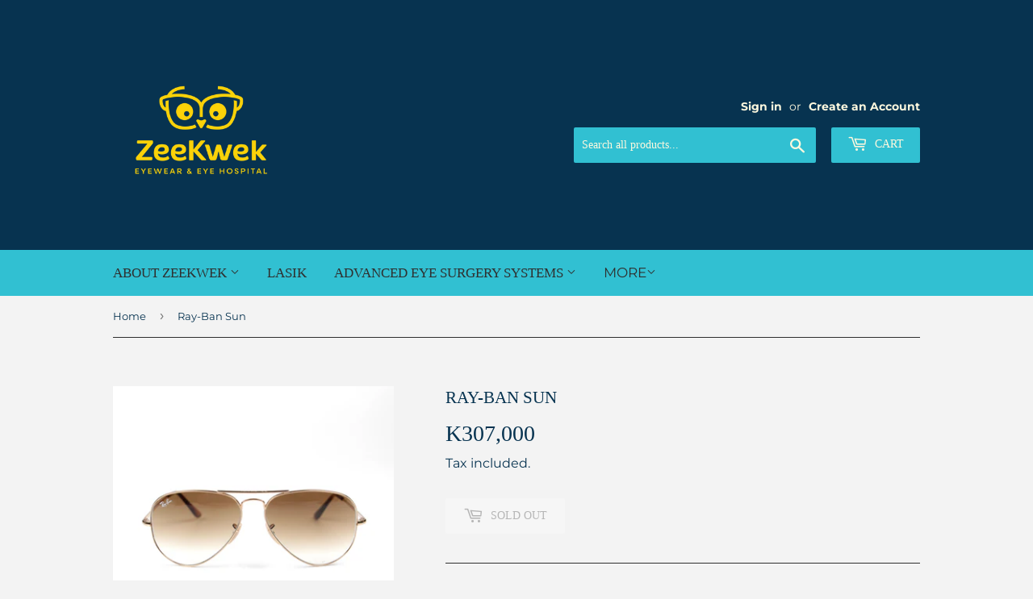

--- FILE ---
content_type: text/html; charset=utf-8
request_url: https://www.zeekwek.com/products/ray-ban-44
body_size: 17596
content:
<!doctype html>
<html class="no-touch no-js">
<head>


  <meta name="facebook-domain-verification" content="27c5xpvt9szqz2s0hwttiv4ek17wjb" />
 <!-- Global site tag (gtag.js) - Google Analytics -->
<script async src="https://www.googletagmanager.com/gtag/js?id=G-T15QGE2E8M"></script>
<script>
  window.dataLayer = window.dataLayer || [];
  function gtag(){dataLayer.push(arguments);}
  gtag('js', new Date());

  gtag('config', 'G-T15QGE2E8M');
</script> 
  
  
  <script>(function(H){H.className=H.className.replace(/\bno-js\b/,'js')})(document.documentElement)</script>
  <!-- Basic page needs ================================================== -->
  <meta charset="utf-8">
  <meta http-equiv="X-UA-Compatible" content="IE=edge,chrome=1">

  
  <link rel="shortcut icon" href="//www.zeekwek.com/cdn/shop/files/Logo_small_1_32x32.png?v=1613540513" type="image/png" />
  

  <!-- Title and description ================================================== -->
  <title>
  Ray-Ban Sun &ndash; ZeeKwek
  </title>

  
    <meta name="description" content="RB6389 Aviator METAL II 9147/51 58-14-140 2N DescriptionLatest Trend design ဖြစ်ပြီး အမျိုးသားတွေအတွက်ရည်ရွယ်ဖန်တီးထားတဲ့ Model တစ်ခုပါ။ မျက်နှာဝိုင်းသူတွေ၊ ဘဲဥပုံမျက်နှာပုံစံနဲ့လေးထောင့်ကျတဲ့မျက်နှာပုံစံတွေအတွက်ပါ လိုက်ဖက်စေတဲ့ မျက်မှန်ပုံစံဖြစ်ပါတယ်။ UV Rays တွေကိုလည်း 100% ကာကွယ်ပေးနိုင်ပါတယ်။ DetailsModel Code - RB">
  

  <!-- Product meta ================================================== -->
  <!-- /snippets/social-meta-tags.liquid -->




<meta property="og:site_name" content="ZeeKwek">
<meta property="og:url" content="https://www.zeekwek.com/products/ray-ban-44">
<meta property="og:title" content="Ray-Ban Sun">
<meta property="og:type" content="product">
<meta property="og:description" content="RB6389 Aviator METAL II 9147/51 58-14-140 2N DescriptionLatest Trend design ဖြစ်ပြီး အမျိုးသားတွေအတွက်ရည်ရွယ်ဖန်တီးထားတဲ့ Model တစ်ခုပါ။ မျက်နှာဝိုင်းသူတွေ၊ ဘဲဥပုံမျက်နှာပုံစံနဲ့လေးထောင့်ကျတဲ့မျက်နှာပုံစံတွေအတွက်ပါ လိုက်ဖက်စေတဲ့ မျက်မှန်ပုံစံဖြစ်ပါတယ်။ UV Rays တွေကိုလည်း 100% ကာကွယ်ပေးနိုင်ပါတယ်။ DetailsModel Code - RB">

  <meta property="og:price:amount" content="307,000">
  <meta property="og:price:currency" content="MMK">

<meta property="og:image" content="http://www.zeekwek.com/cdn/shop/products/IMG_9359_1200x1200.jpg?v=1629519235"><meta property="og:image" content="http://www.zeekwek.com/cdn/shop/products/IMG_9360_1200x1200.jpg?v=1629519236">
<meta property="og:image:secure_url" content="https://www.zeekwek.com/cdn/shop/products/IMG_9359_1200x1200.jpg?v=1629519235"><meta property="og:image:secure_url" content="https://www.zeekwek.com/cdn/shop/products/IMG_9360_1200x1200.jpg?v=1629519236">


  <meta name="twitter:site" content="@https://www.tiktok.com/@zeekwekeyewear">

<meta name="twitter:card" content="summary_large_image">
<meta name="twitter:title" content="Ray-Ban Sun">
<meta name="twitter:description" content="RB6389 Aviator METAL II 9147/51 58-14-140 2N DescriptionLatest Trend design ဖြစ်ပြီး အမျိုးသားတွေအတွက်ရည်ရွယ်ဖန်တီးထားတဲ့ Model တစ်ခုပါ။ မျက်နှာဝိုင်းသူတွေ၊ ဘဲဥပုံမျက်နှာပုံစံနဲ့လေးထောင့်ကျတဲ့မျက်နှာပုံစံတွေအတွက်ပါ လိုက်ဖက်စေတဲ့ မျက်မှန်ပုံစံဖြစ်ပါတယ်။ UV Rays တွေကိုလည်း 100% ကာကွယ်ပေးနိုင်ပါတယ်။ DetailsModel Code - RB">


  <!-- Helpers ================================================== -->
  <link rel="canonical" href="https://www.zeekwek.com/products/ray-ban-44">
  <meta name="viewport" content="width=device-width,initial-scale=1">

  <!-- CSS ================================================== -->
  <link href="//www.zeekwek.com/cdn/shop/t/2/assets/theme.scss.css?v=177543963876562035371755013564" rel="stylesheet" type="text/css" media="all" />

  <!-- Header hook for plugins ================================================== -->
  <script>window.performance && window.performance.mark && window.performance.mark('shopify.content_for_header.start');</script><meta id="shopify-digital-wallet" name="shopify-digital-wallet" content="/26687668394/digital_wallets/dialog">
<link rel="alternate" hreflang="x-default" href="https://www.zeekwek.com/products/ray-ban-44">
<link rel="alternate" hreflang="en" href="https://www.zeekwek.com/products/ray-ban-44">
<link rel="alternate" hreflang="my" href="https://www.zeekwek.com/my/products/ray-ban-44">
<link rel="alternate" type="application/json+oembed" href="https://www.zeekwek.com/products/ray-ban-44.oembed">
<script async="async" src="/checkouts/internal/preloads.js?locale=en-MM"></script>
<script id="shopify-features" type="application/json">{"accessToken":"1318c1f27dff55f9682ba2494ea6116f","betas":["rich-media-storefront-analytics"],"domain":"www.zeekwek.com","predictiveSearch":true,"shopId":26687668394,"locale":"en"}</script>
<script>var Shopify = Shopify || {};
Shopify.shop = "zeekwek.myshopify.com";
Shopify.locale = "en";
Shopify.currency = {"active":"MMK","rate":"1.0"};
Shopify.country = "MM";
Shopify.theme = {"name":"Supply","id":114871369898,"schema_name":"Supply","schema_version":"9.0.4","theme_store_id":679,"role":"main"};
Shopify.theme.handle = "null";
Shopify.theme.style = {"id":null,"handle":null};
Shopify.cdnHost = "www.zeekwek.com/cdn";
Shopify.routes = Shopify.routes || {};
Shopify.routes.root = "/";</script>
<script type="module">!function(o){(o.Shopify=o.Shopify||{}).modules=!0}(window);</script>
<script>!function(o){function n(){var o=[];function n(){o.push(Array.prototype.slice.apply(arguments))}return n.q=o,n}var t=o.Shopify=o.Shopify||{};t.loadFeatures=n(),t.autoloadFeatures=n()}(window);</script>
<script id="shop-js-analytics" type="application/json">{"pageType":"product"}</script>
<script defer="defer" async type="module" src="//www.zeekwek.com/cdn/shopifycloud/shop-js/modules/v2/client.init-shop-cart-sync_BT-GjEfc.en.esm.js"></script>
<script defer="defer" async type="module" src="//www.zeekwek.com/cdn/shopifycloud/shop-js/modules/v2/chunk.common_D58fp_Oc.esm.js"></script>
<script defer="defer" async type="module" src="//www.zeekwek.com/cdn/shopifycloud/shop-js/modules/v2/chunk.modal_xMitdFEc.esm.js"></script>
<script type="module">
  await import("//www.zeekwek.com/cdn/shopifycloud/shop-js/modules/v2/client.init-shop-cart-sync_BT-GjEfc.en.esm.js");
await import("//www.zeekwek.com/cdn/shopifycloud/shop-js/modules/v2/chunk.common_D58fp_Oc.esm.js");
await import("//www.zeekwek.com/cdn/shopifycloud/shop-js/modules/v2/chunk.modal_xMitdFEc.esm.js");

  window.Shopify.SignInWithShop?.initShopCartSync?.({"fedCMEnabled":true,"windoidEnabled":true});

</script>
<script>(function() {
  var isLoaded = false;
  function asyncLoad() {
    if (isLoaded) return;
    isLoaded = true;
    var urls = ["https:\/\/cdn.autoketing.org\/sdk-cdn\/facebook-chat\/dist\/fb-chat-embed.js?shop=zeekwek.myshopify.com","\/\/d1liekpayvooaz.cloudfront.net\/apps\/customizery\/customizery.js?shop=zeekwek.myshopify.com"];
    for (var i = 0; i < urls.length; i++) {
      var s = document.createElement('script');
      s.type = 'text/javascript';
      s.async = true;
      s.src = urls[i];
      var x = document.getElementsByTagName('script')[0];
      x.parentNode.insertBefore(s, x);
    }
  };
  if(window.attachEvent) {
    window.attachEvent('onload', asyncLoad);
  } else {
    window.addEventListener('load', asyncLoad, false);
  }
})();</script>
<script id="__st">var __st={"a":26687668394,"offset":-18000,"reqid":"d24ce36f-36bb-4e4a-a35f-ef808b370883-1769152738","pageurl":"www.zeekwek.com\/products\/ray-ban-44","u":"52fcb162fe25","p":"product","rtyp":"product","rid":6917410848938};</script>
<script>window.ShopifyPaypalV4VisibilityTracking = true;</script>
<script id="captcha-bootstrap">!function(){'use strict';const t='contact',e='account',n='new_comment',o=[[t,t],['blogs',n],['comments',n],[t,'customer']],c=[[e,'customer_login'],[e,'guest_login'],[e,'recover_customer_password'],[e,'create_customer']],r=t=>t.map((([t,e])=>`form[action*='/${t}']:not([data-nocaptcha='true']) input[name='form_type'][value='${e}']`)).join(','),a=t=>()=>t?[...document.querySelectorAll(t)].map((t=>t.form)):[];function s(){const t=[...o],e=r(t);return a(e)}const i='password',u='form_key',d=['recaptcha-v3-token','g-recaptcha-response','h-captcha-response',i],f=()=>{try{return window.sessionStorage}catch{return}},m='__shopify_v',_=t=>t.elements[u];function p(t,e,n=!1){try{const o=window.sessionStorage,c=JSON.parse(o.getItem(e)),{data:r}=function(t){const{data:e,action:n}=t;return t[m]||n?{data:e,action:n}:{data:t,action:n}}(c);for(const[e,n]of Object.entries(r))t.elements[e]&&(t.elements[e].value=n);n&&o.removeItem(e)}catch(o){console.error('form repopulation failed',{error:o})}}const l='form_type',E='cptcha';function T(t){t.dataset[E]=!0}const w=window,h=w.document,L='Shopify',v='ce_forms',y='captcha';let A=!1;((t,e)=>{const n=(g='f06e6c50-85a8-45c8-87d0-21a2b65856fe',I='https://cdn.shopify.com/shopifycloud/storefront-forms-hcaptcha/ce_storefront_forms_captcha_hcaptcha.v1.5.2.iife.js',D={infoText:'Protected by hCaptcha',privacyText:'Privacy',termsText:'Terms'},(t,e,n)=>{const o=w[L][v],c=o.bindForm;if(c)return c(t,g,e,D).then(n);var r;o.q.push([[t,g,e,D],n]),r=I,A||(h.body.append(Object.assign(h.createElement('script'),{id:'captcha-provider',async:!0,src:r})),A=!0)});var g,I,D;w[L]=w[L]||{},w[L][v]=w[L][v]||{},w[L][v].q=[],w[L][y]=w[L][y]||{},w[L][y].protect=function(t,e){n(t,void 0,e),T(t)},Object.freeze(w[L][y]),function(t,e,n,w,h,L){const[v,y,A,g]=function(t,e,n){const i=e?o:[],u=t?c:[],d=[...i,...u],f=r(d),m=r(i),_=r(d.filter((([t,e])=>n.includes(e))));return[a(f),a(m),a(_),s()]}(w,h,L),I=t=>{const e=t.target;return e instanceof HTMLFormElement?e:e&&e.form},D=t=>v().includes(t);t.addEventListener('submit',(t=>{const e=I(t);if(!e)return;const n=D(e)&&!e.dataset.hcaptchaBound&&!e.dataset.recaptchaBound,o=_(e),c=g().includes(e)&&(!o||!o.value);(n||c)&&t.preventDefault(),c&&!n&&(function(t){try{if(!f())return;!function(t){const e=f();if(!e)return;const n=_(t);if(!n)return;const o=n.value;o&&e.removeItem(o)}(t);const e=Array.from(Array(32),(()=>Math.random().toString(36)[2])).join('');!function(t,e){_(t)||t.append(Object.assign(document.createElement('input'),{type:'hidden',name:u})),t.elements[u].value=e}(t,e),function(t,e){const n=f();if(!n)return;const o=[...t.querySelectorAll(`input[type='${i}']`)].map((({name:t})=>t)),c=[...d,...o],r={};for(const[a,s]of new FormData(t).entries())c.includes(a)||(r[a]=s);n.setItem(e,JSON.stringify({[m]:1,action:t.action,data:r}))}(t,e)}catch(e){console.error('failed to persist form',e)}}(e),e.submit())}));const S=(t,e)=>{t&&!t.dataset[E]&&(n(t,e.some((e=>e===t))),T(t))};for(const o of['focusin','change'])t.addEventListener(o,(t=>{const e=I(t);D(e)&&S(e,y())}));const B=e.get('form_key'),M=e.get(l),P=B&&M;t.addEventListener('DOMContentLoaded',(()=>{const t=y();if(P)for(const e of t)e.elements[l].value===M&&p(e,B);[...new Set([...A(),...v().filter((t=>'true'===t.dataset.shopifyCaptcha))])].forEach((e=>S(e,t)))}))}(h,new URLSearchParams(w.location.search),n,t,e,['guest_login'])})(!0,!0)}();</script>
<script integrity="sha256-4kQ18oKyAcykRKYeNunJcIwy7WH5gtpwJnB7kiuLZ1E=" data-source-attribution="shopify.loadfeatures" defer="defer" src="//www.zeekwek.com/cdn/shopifycloud/storefront/assets/storefront/load_feature-a0a9edcb.js" crossorigin="anonymous"></script>
<script data-source-attribution="shopify.dynamic_checkout.dynamic.init">var Shopify=Shopify||{};Shopify.PaymentButton=Shopify.PaymentButton||{isStorefrontPortableWallets:!0,init:function(){window.Shopify.PaymentButton.init=function(){};var t=document.createElement("script");t.src="https://www.zeekwek.com/cdn/shopifycloud/portable-wallets/latest/portable-wallets.en.js",t.type="module",document.head.appendChild(t)}};
</script>
<script data-source-attribution="shopify.dynamic_checkout.buyer_consent">
  function portableWalletsHideBuyerConsent(e){var t=document.getElementById("shopify-buyer-consent"),n=document.getElementById("shopify-subscription-policy-button");t&&n&&(t.classList.add("hidden"),t.setAttribute("aria-hidden","true"),n.removeEventListener("click",e))}function portableWalletsShowBuyerConsent(e){var t=document.getElementById("shopify-buyer-consent"),n=document.getElementById("shopify-subscription-policy-button");t&&n&&(t.classList.remove("hidden"),t.removeAttribute("aria-hidden"),n.addEventListener("click",e))}window.Shopify?.PaymentButton&&(window.Shopify.PaymentButton.hideBuyerConsent=portableWalletsHideBuyerConsent,window.Shopify.PaymentButton.showBuyerConsent=portableWalletsShowBuyerConsent);
</script>
<script>
  function portableWalletsCleanup(e){e&&e.src&&console.error("Failed to load portable wallets script "+e.src);var t=document.querySelectorAll("shopify-accelerated-checkout .shopify-payment-button__skeleton, shopify-accelerated-checkout-cart .wallet-cart-button__skeleton"),e=document.getElementById("shopify-buyer-consent");for(let e=0;e<t.length;e++)t[e].remove();e&&e.remove()}function portableWalletsNotLoadedAsModule(e){e instanceof ErrorEvent&&"string"==typeof e.message&&e.message.includes("import.meta")&&"string"==typeof e.filename&&e.filename.includes("portable-wallets")&&(window.removeEventListener("error",portableWalletsNotLoadedAsModule),window.Shopify.PaymentButton.failedToLoad=e,"loading"===document.readyState?document.addEventListener("DOMContentLoaded",window.Shopify.PaymentButton.init):window.Shopify.PaymentButton.init())}window.addEventListener("error",portableWalletsNotLoadedAsModule);
</script>

<script type="module" src="https://www.zeekwek.com/cdn/shopifycloud/portable-wallets/latest/portable-wallets.en.js" onError="portableWalletsCleanup(this)" crossorigin="anonymous"></script>
<script nomodule>
  document.addEventListener("DOMContentLoaded", portableWalletsCleanup);
</script>

<link id="shopify-accelerated-checkout-styles" rel="stylesheet" media="screen" href="https://www.zeekwek.com/cdn/shopifycloud/portable-wallets/latest/accelerated-checkout-backwards-compat.css" crossorigin="anonymous">
<style id="shopify-accelerated-checkout-cart">
        #shopify-buyer-consent {
  margin-top: 1em;
  display: inline-block;
  width: 100%;
}

#shopify-buyer-consent.hidden {
  display: none;
}

#shopify-subscription-policy-button {
  background: none;
  border: none;
  padding: 0;
  text-decoration: underline;
  font-size: inherit;
  cursor: pointer;
}

#shopify-subscription-policy-button::before {
  box-shadow: none;
}

      </style>

<script>window.performance && window.performance.mark && window.performance.mark('shopify.content_for_header.end');</script>

  
  

  <script src="//www.zeekwek.com/cdn/shop/t/2/assets/jquery-2.2.3.min.js?v=58211863146907186831603717116" type="text/javascript"></script>

  <script src="//www.zeekwek.com/cdn/shop/t/2/assets/lazysizes.min.js?v=8147953233334221341603717116" async="async"></script>
  <script src="//www.zeekwek.com/cdn/shop/t/2/assets/vendor.js?v=106177282645720727331603717118" defer="defer"></script>
  <script src="//www.zeekwek.com/cdn/shop/t/2/assets/theme.js?v=88090588602936917221603717135" defer="defer"></script>


<link href="https://monorail-edge.shopifysvc.com" rel="dns-prefetch">
<script>(function(){if ("sendBeacon" in navigator && "performance" in window) {try {var session_token_from_headers = performance.getEntriesByType('navigation')[0].serverTiming.find(x => x.name == '_s').description;} catch {var session_token_from_headers = undefined;}var session_cookie_matches = document.cookie.match(/_shopify_s=([^;]*)/);var session_token_from_cookie = session_cookie_matches && session_cookie_matches.length === 2 ? session_cookie_matches[1] : "";var session_token = session_token_from_headers || session_token_from_cookie || "";function handle_abandonment_event(e) {var entries = performance.getEntries().filter(function(entry) {return /monorail-edge.shopifysvc.com/.test(entry.name);});if (!window.abandonment_tracked && entries.length === 0) {window.abandonment_tracked = true;var currentMs = Date.now();var navigation_start = performance.timing.navigationStart;var payload = {shop_id: 26687668394,url: window.location.href,navigation_start,duration: currentMs - navigation_start,session_token,page_type: "product"};window.navigator.sendBeacon("https://monorail-edge.shopifysvc.com/v1/produce", JSON.stringify({schema_id: "online_store_buyer_site_abandonment/1.1",payload: payload,metadata: {event_created_at_ms: currentMs,event_sent_at_ms: currentMs}}));}}window.addEventListener('pagehide', handle_abandonment_event);}}());</script>
<script id="web-pixels-manager-setup">(function e(e,d,r,n,o){if(void 0===o&&(o={}),!Boolean(null===(a=null===(i=window.Shopify)||void 0===i?void 0:i.analytics)||void 0===a?void 0:a.replayQueue)){var i,a;window.Shopify=window.Shopify||{};var t=window.Shopify;t.analytics=t.analytics||{};var s=t.analytics;s.replayQueue=[],s.publish=function(e,d,r){return s.replayQueue.push([e,d,r]),!0};try{self.performance.mark("wpm:start")}catch(e){}var l=function(){var e={modern:/Edge?\/(1{2}[4-9]|1[2-9]\d|[2-9]\d{2}|\d{4,})\.\d+(\.\d+|)|Firefox\/(1{2}[4-9]|1[2-9]\d|[2-9]\d{2}|\d{4,})\.\d+(\.\d+|)|Chrom(ium|e)\/(9{2}|\d{3,})\.\d+(\.\d+|)|(Maci|X1{2}).+ Version\/(15\.\d+|(1[6-9]|[2-9]\d|\d{3,})\.\d+)([,.]\d+|)( \(\w+\)|)( Mobile\/\w+|) Safari\/|Chrome.+OPR\/(9{2}|\d{3,})\.\d+\.\d+|(CPU[ +]OS|iPhone[ +]OS|CPU[ +]iPhone|CPU IPhone OS|CPU iPad OS)[ +]+(15[._]\d+|(1[6-9]|[2-9]\d|\d{3,})[._]\d+)([._]\d+|)|Android:?[ /-](13[3-9]|1[4-9]\d|[2-9]\d{2}|\d{4,})(\.\d+|)(\.\d+|)|Android.+Firefox\/(13[5-9]|1[4-9]\d|[2-9]\d{2}|\d{4,})\.\d+(\.\d+|)|Android.+Chrom(ium|e)\/(13[3-9]|1[4-9]\d|[2-9]\d{2}|\d{4,})\.\d+(\.\d+|)|SamsungBrowser\/([2-9]\d|\d{3,})\.\d+/,legacy:/Edge?\/(1[6-9]|[2-9]\d|\d{3,})\.\d+(\.\d+|)|Firefox\/(5[4-9]|[6-9]\d|\d{3,})\.\d+(\.\d+|)|Chrom(ium|e)\/(5[1-9]|[6-9]\d|\d{3,})\.\d+(\.\d+|)([\d.]+$|.*Safari\/(?![\d.]+ Edge\/[\d.]+$))|(Maci|X1{2}).+ Version\/(10\.\d+|(1[1-9]|[2-9]\d|\d{3,})\.\d+)([,.]\d+|)( \(\w+\)|)( Mobile\/\w+|) Safari\/|Chrome.+OPR\/(3[89]|[4-9]\d|\d{3,})\.\d+\.\d+|(CPU[ +]OS|iPhone[ +]OS|CPU[ +]iPhone|CPU IPhone OS|CPU iPad OS)[ +]+(10[._]\d+|(1[1-9]|[2-9]\d|\d{3,})[._]\d+)([._]\d+|)|Android:?[ /-](13[3-9]|1[4-9]\d|[2-9]\d{2}|\d{4,})(\.\d+|)(\.\d+|)|Mobile Safari.+OPR\/([89]\d|\d{3,})\.\d+\.\d+|Android.+Firefox\/(13[5-9]|1[4-9]\d|[2-9]\d{2}|\d{4,})\.\d+(\.\d+|)|Android.+Chrom(ium|e)\/(13[3-9]|1[4-9]\d|[2-9]\d{2}|\d{4,})\.\d+(\.\d+|)|Android.+(UC? ?Browser|UCWEB|U3)[ /]?(15\.([5-9]|\d{2,})|(1[6-9]|[2-9]\d|\d{3,})\.\d+)\.\d+|SamsungBrowser\/(5\.\d+|([6-9]|\d{2,})\.\d+)|Android.+MQ{2}Browser\/(14(\.(9|\d{2,})|)|(1[5-9]|[2-9]\d|\d{3,})(\.\d+|))(\.\d+|)|K[Aa][Ii]OS\/(3\.\d+|([4-9]|\d{2,})\.\d+)(\.\d+|)/},d=e.modern,r=e.legacy,n=navigator.userAgent;return n.match(d)?"modern":n.match(r)?"legacy":"unknown"}(),u="modern"===l?"modern":"legacy",c=(null!=n?n:{modern:"",legacy:""})[u],f=function(e){return[e.baseUrl,"/wpm","/b",e.hashVersion,"modern"===e.buildTarget?"m":"l",".js"].join("")}({baseUrl:d,hashVersion:r,buildTarget:u}),m=function(e){var d=e.version,r=e.bundleTarget,n=e.surface,o=e.pageUrl,i=e.monorailEndpoint;return{emit:function(e){var a=e.status,t=e.errorMsg,s=(new Date).getTime(),l=JSON.stringify({metadata:{event_sent_at_ms:s},events:[{schema_id:"web_pixels_manager_load/3.1",payload:{version:d,bundle_target:r,page_url:o,status:a,surface:n,error_msg:t},metadata:{event_created_at_ms:s}}]});if(!i)return console&&console.warn&&console.warn("[Web Pixels Manager] No Monorail endpoint provided, skipping logging."),!1;try{return self.navigator.sendBeacon.bind(self.navigator)(i,l)}catch(e){}var u=new XMLHttpRequest;try{return u.open("POST",i,!0),u.setRequestHeader("Content-Type","text/plain"),u.send(l),!0}catch(e){return console&&console.warn&&console.warn("[Web Pixels Manager] Got an unhandled error while logging to Monorail."),!1}}}}({version:r,bundleTarget:l,surface:e.surface,pageUrl:self.location.href,monorailEndpoint:e.monorailEndpoint});try{o.browserTarget=l,function(e){var d=e.src,r=e.async,n=void 0===r||r,o=e.onload,i=e.onerror,a=e.sri,t=e.scriptDataAttributes,s=void 0===t?{}:t,l=document.createElement("script"),u=document.querySelector("head"),c=document.querySelector("body");if(l.async=n,l.src=d,a&&(l.integrity=a,l.crossOrigin="anonymous"),s)for(var f in s)if(Object.prototype.hasOwnProperty.call(s,f))try{l.dataset[f]=s[f]}catch(e){}if(o&&l.addEventListener("load",o),i&&l.addEventListener("error",i),u)u.appendChild(l);else{if(!c)throw new Error("Did not find a head or body element to append the script");c.appendChild(l)}}({src:f,async:!0,onload:function(){if(!function(){var e,d;return Boolean(null===(d=null===(e=window.Shopify)||void 0===e?void 0:e.analytics)||void 0===d?void 0:d.initialized)}()){var d=window.webPixelsManager.init(e)||void 0;if(d){var r=window.Shopify.analytics;r.replayQueue.forEach((function(e){var r=e[0],n=e[1],o=e[2];d.publishCustomEvent(r,n,o)})),r.replayQueue=[],r.publish=d.publishCustomEvent,r.visitor=d.visitor,r.initialized=!0}}},onerror:function(){return m.emit({status:"failed",errorMsg:"".concat(f," has failed to load")})},sri:function(e){var d=/^sha384-[A-Za-z0-9+/=]+$/;return"string"==typeof e&&d.test(e)}(c)?c:"",scriptDataAttributes:o}),m.emit({status:"loading"})}catch(e){m.emit({status:"failed",errorMsg:(null==e?void 0:e.message)||"Unknown error"})}}})({shopId: 26687668394,storefrontBaseUrl: "https://www.zeekwek.com",extensionsBaseUrl: "https://extensions.shopifycdn.com/cdn/shopifycloud/web-pixels-manager",monorailEndpoint: "https://monorail-edge.shopifysvc.com/unstable/produce_batch",surface: "storefront-renderer",enabledBetaFlags: ["2dca8a86"],webPixelsConfigList: [{"id":"184811690","configuration":"{\"pixel_id\":\"193440488551550\",\"pixel_type\":\"facebook_pixel\",\"metaapp_system_user_token\":\"-\"}","eventPayloadVersion":"v1","runtimeContext":"OPEN","scriptVersion":"ca16bc87fe92b6042fbaa3acc2fbdaa6","type":"APP","apiClientId":2329312,"privacyPurposes":["ANALYTICS","MARKETING","SALE_OF_DATA"],"dataSharingAdjustments":{"protectedCustomerApprovalScopes":["read_customer_address","read_customer_email","read_customer_name","read_customer_personal_data","read_customer_phone"]}},{"id":"shopify-app-pixel","configuration":"{}","eventPayloadVersion":"v1","runtimeContext":"STRICT","scriptVersion":"0450","apiClientId":"shopify-pixel","type":"APP","privacyPurposes":["ANALYTICS","MARKETING"]},{"id":"shopify-custom-pixel","eventPayloadVersion":"v1","runtimeContext":"LAX","scriptVersion":"0450","apiClientId":"shopify-pixel","type":"CUSTOM","privacyPurposes":["ANALYTICS","MARKETING"]}],isMerchantRequest: false,initData: {"shop":{"name":"ZeeKwek","paymentSettings":{"currencyCode":"MMK"},"myshopifyDomain":"zeekwek.myshopify.com","countryCode":"MM","storefrontUrl":"https:\/\/www.zeekwek.com"},"customer":null,"cart":null,"checkout":null,"productVariants":[{"price":{"amount":307000.0,"currencyCode":"MMK"},"product":{"title":"Ray-Ban Sun","vendor":"ZeeKwek","id":"6917410848938","untranslatedTitle":"Ray-Ban Sun","url":"\/products\/ray-ban-44","type":""},"id":"41147331281066","image":{"src":"\/\/www.zeekwek.com\/cdn\/shop\/products\/IMG_9359.jpg?v=1629519235"},"sku":"","title":"Default Title","untranslatedTitle":"Default Title"}],"purchasingCompany":null},},"https://www.zeekwek.com/cdn","fcfee988w5aeb613cpc8e4bc33m6693e112",{"modern":"","legacy":""},{"shopId":"26687668394","storefrontBaseUrl":"https:\/\/www.zeekwek.com","extensionBaseUrl":"https:\/\/extensions.shopifycdn.com\/cdn\/shopifycloud\/web-pixels-manager","surface":"storefront-renderer","enabledBetaFlags":"[\"2dca8a86\"]","isMerchantRequest":"false","hashVersion":"fcfee988w5aeb613cpc8e4bc33m6693e112","publish":"custom","events":"[[\"page_viewed\",{}],[\"product_viewed\",{\"productVariant\":{\"price\":{\"amount\":307000.0,\"currencyCode\":\"MMK\"},\"product\":{\"title\":\"Ray-Ban Sun\",\"vendor\":\"ZeeKwek\",\"id\":\"6917410848938\",\"untranslatedTitle\":\"Ray-Ban Sun\",\"url\":\"\/products\/ray-ban-44\",\"type\":\"\"},\"id\":\"41147331281066\",\"image\":{\"src\":\"\/\/www.zeekwek.com\/cdn\/shop\/products\/IMG_9359.jpg?v=1629519235\"},\"sku\":\"\",\"title\":\"Default Title\",\"untranslatedTitle\":\"Default Title\"}}]]"});</script><script>
  window.ShopifyAnalytics = window.ShopifyAnalytics || {};
  window.ShopifyAnalytics.meta = window.ShopifyAnalytics.meta || {};
  window.ShopifyAnalytics.meta.currency = 'MMK';
  var meta = {"product":{"id":6917410848938,"gid":"gid:\/\/shopify\/Product\/6917410848938","vendor":"ZeeKwek","type":"","handle":"ray-ban-44","variants":[{"id":41147331281066,"price":30700000,"name":"Ray-Ban Sun","public_title":null,"sku":""}],"remote":false},"page":{"pageType":"product","resourceType":"product","resourceId":6917410848938,"requestId":"d24ce36f-36bb-4e4a-a35f-ef808b370883-1769152738"}};
  for (var attr in meta) {
    window.ShopifyAnalytics.meta[attr] = meta[attr];
  }
</script>
<script class="analytics">
  (function () {
    var customDocumentWrite = function(content) {
      var jquery = null;

      if (window.jQuery) {
        jquery = window.jQuery;
      } else if (window.Checkout && window.Checkout.$) {
        jquery = window.Checkout.$;
      }

      if (jquery) {
        jquery('body').append(content);
      }
    };

    var hasLoggedConversion = function(token) {
      if (token) {
        return document.cookie.indexOf('loggedConversion=' + token) !== -1;
      }
      return false;
    }

    var setCookieIfConversion = function(token) {
      if (token) {
        var twoMonthsFromNow = new Date(Date.now());
        twoMonthsFromNow.setMonth(twoMonthsFromNow.getMonth() + 2);

        document.cookie = 'loggedConversion=' + token + '; expires=' + twoMonthsFromNow;
      }
    }

    var trekkie = window.ShopifyAnalytics.lib = window.trekkie = window.trekkie || [];
    if (trekkie.integrations) {
      return;
    }
    trekkie.methods = [
      'identify',
      'page',
      'ready',
      'track',
      'trackForm',
      'trackLink'
    ];
    trekkie.factory = function(method) {
      return function() {
        var args = Array.prototype.slice.call(arguments);
        args.unshift(method);
        trekkie.push(args);
        return trekkie;
      };
    };
    for (var i = 0; i < trekkie.methods.length; i++) {
      var key = trekkie.methods[i];
      trekkie[key] = trekkie.factory(key);
    }
    trekkie.load = function(config) {
      trekkie.config = config || {};
      trekkie.config.initialDocumentCookie = document.cookie;
      var first = document.getElementsByTagName('script')[0];
      var script = document.createElement('script');
      script.type = 'text/javascript';
      script.onerror = function(e) {
        var scriptFallback = document.createElement('script');
        scriptFallback.type = 'text/javascript';
        scriptFallback.onerror = function(error) {
                var Monorail = {
      produce: function produce(monorailDomain, schemaId, payload) {
        var currentMs = new Date().getTime();
        var event = {
          schema_id: schemaId,
          payload: payload,
          metadata: {
            event_created_at_ms: currentMs,
            event_sent_at_ms: currentMs
          }
        };
        return Monorail.sendRequest("https://" + monorailDomain + "/v1/produce", JSON.stringify(event));
      },
      sendRequest: function sendRequest(endpointUrl, payload) {
        // Try the sendBeacon API
        if (window && window.navigator && typeof window.navigator.sendBeacon === 'function' && typeof window.Blob === 'function' && !Monorail.isIos12()) {
          var blobData = new window.Blob([payload], {
            type: 'text/plain'
          });

          if (window.navigator.sendBeacon(endpointUrl, blobData)) {
            return true;
          } // sendBeacon was not successful

        } // XHR beacon

        var xhr = new XMLHttpRequest();

        try {
          xhr.open('POST', endpointUrl);
          xhr.setRequestHeader('Content-Type', 'text/plain');
          xhr.send(payload);
        } catch (e) {
          console.log(e);
        }

        return false;
      },
      isIos12: function isIos12() {
        return window.navigator.userAgent.lastIndexOf('iPhone; CPU iPhone OS 12_') !== -1 || window.navigator.userAgent.lastIndexOf('iPad; CPU OS 12_') !== -1;
      }
    };
    Monorail.produce('monorail-edge.shopifysvc.com',
      'trekkie_storefront_load_errors/1.1',
      {shop_id: 26687668394,
      theme_id: 114871369898,
      app_name: "storefront",
      context_url: window.location.href,
      source_url: "//www.zeekwek.com/cdn/s/trekkie.storefront.8d95595f799fbf7e1d32231b9a28fd43b70c67d3.min.js"});

        };
        scriptFallback.async = true;
        scriptFallback.src = '//www.zeekwek.com/cdn/s/trekkie.storefront.8d95595f799fbf7e1d32231b9a28fd43b70c67d3.min.js';
        first.parentNode.insertBefore(scriptFallback, first);
      };
      script.async = true;
      script.src = '//www.zeekwek.com/cdn/s/trekkie.storefront.8d95595f799fbf7e1d32231b9a28fd43b70c67d3.min.js';
      first.parentNode.insertBefore(script, first);
    };
    trekkie.load(
      {"Trekkie":{"appName":"storefront","development":false,"defaultAttributes":{"shopId":26687668394,"isMerchantRequest":null,"themeId":114871369898,"themeCityHash":"10802442354604267789","contentLanguage":"en","currency":"MMK","eventMetadataId":"b6c76166-a379-4f8c-934c-0e4c262875f6"},"isServerSideCookieWritingEnabled":true,"monorailRegion":"shop_domain","enabledBetaFlags":["65f19447"]},"Session Attribution":{},"S2S":{"facebookCapiEnabled":true,"source":"trekkie-storefront-renderer","apiClientId":580111}}
    );

    var loaded = false;
    trekkie.ready(function() {
      if (loaded) return;
      loaded = true;

      window.ShopifyAnalytics.lib = window.trekkie;

      var originalDocumentWrite = document.write;
      document.write = customDocumentWrite;
      try { window.ShopifyAnalytics.merchantGoogleAnalytics.call(this); } catch(error) {};
      document.write = originalDocumentWrite;

      window.ShopifyAnalytics.lib.page(null,{"pageType":"product","resourceType":"product","resourceId":6917410848938,"requestId":"d24ce36f-36bb-4e4a-a35f-ef808b370883-1769152738","shopifyEmitted":true});

      var match = window.location.pathname.match(/checkouts\/(.+)\/(thank_you|post_purchase)/)
      var token = match? match[1]: undefined;
      if (!hasLoggedConversion(token)) {
        setCookieIfConversion(token);
        window.ShopifyAnalytics.lib.track("Viewed Product",{"currency":"MMK","variantId":41147331281066,"productId":6917410848938,"productGid":"gid:\/\/shopify\/Product\/6917410848938","name":"Ray-Ban Sun","price":"307000.00","sku":"","brand":"ZeeKwek","variant":null,"category":"","nonInteraction":true,"remote":false},undefined,undefined,{"shopifyEmitted":true});
      window.ShopifyAnalytics.lib.track("monorail:\/\/trekkie_storefront_viewed_product\/1.1",{"currency":"MMK","variantId":41147331281066,"productId":6917410848938,"productGid":"gid:\/\/shopify\/Product\/6917410848938","name":"Ray-Ban Sun","price":"307000.00","sku":"","brand":"ZeeKwek","variant":null,"category":"","nonInteraction":true,"remote":false,"referer":"https:\/\/www.zeekwek.com\/products\/ray-ban-44"});
      }
    });


        var eventsListenerScript = document.createElement('script');
        eventsListenerScript.async = true;
        eventsListenerScript.src = "//www.zeekwek.com/cdn/shopifycloud/storefront/assets/shop_events_listener-3da45d37.js";
        document.getElementsByTagName('head')[0].appendChild(eventsListenerScript);

})();</script>
  <script>
  if (!window.ga || (window.ga && typeof window.ga !== 'function')) {
    window.ga = function ga() {
      (window.ga.q = window.ga.q || []).push(arguments);
      if (window.Shopify && window.Shopify.analytics && typeof window.Shopify.analytics.publish === 'function') {
        window.Shopify.analytics.publish("ga_stub_called", {}, {sendTo: "google_osp_migration"});
      }
      console.error("Shopify's Google Analytics stub called with:", Array.from(arguments), "\nSee https://help.shopify.com/manual/promoting-marketing/pixels/pixel-migration#google for more information.");
    };
    if (window.Shopify && window.Shopify.analytics && typeof window.Shopify.analytics.publish === 'function') {
      window.Shopify.analytics.publish("ga_stub_initialized", {}, {sendTo: "google_osp_migration"});
    }
  }
</script>
<script
  defer
  src="https://www.zeekwek.com/cdn/shopifycloud/perf-kit/shopify-perf-kit-3.0.4.min.js"
  data-application="storefront-renderer"
  data-shop-id="26687668394"
  data-render-region="gcp-us-central1"
  data-page-type="product"
  data-theme-instance-id="114871369898"
  data-theme-name="Supply"
  data-theme-version="9.0.4"
  data-monorail-region="shop_domain"
  data-resource-timing-sampling-rate="10"
  data-shs="true"
  data-shs-beacon="true"
  data-shs-export-with-fetch="true"
  data-shs-logs-sample-rate="1"
  data-shs-beacon-endpoint="https://www.zeekwek.com/api/collect"
></script>
</head>
  
 <meta name="facebook-domain-verification" content="27c5xpvt9szqz2s0hwttiv4ek17wjb" />
 

<body id="ray-ban-sun" class="template-product">

  <div id="shopify-section-header" class="shopify-section header-section"><header class="site-header" role="banner" data-section-id="header" data-section-type="header-section">
  <div class="wrapper">

    <script data-ad-client="ca-pub-8447072325572898" async src="https://pagead2.googlesyndication.com/pagead/js/adsbygoogle.js"></script>
    <div class="grid--full">
      <div class="grid-item large--one-half">
        
          <div class="h1 header-logo" itemscope itemtype="http://schema.org/Organization">
        
          
          

          <a href="/" itemprop="url">
            <div class="lazyload__image-wrapper no-js header-logo__image" style="max-width:220px;">
              <div style="padding-top:100.0%;">
                <img class="lazyload js"
                  data-src="//www.zeekwek.com/cdn/shop/files/logo_3_3800146b-cfd0-4580-a20c-ee4d4aaed9cd_{width}x.png?v=1707534962"
                  data-widths="[180, 360, 540, 720, 900, 1080, 1296, 1512, 1728, 2048]"
                  data-aspectratio="1.0"
                  data-sizes="auto"
                  alt="ZeeKwek"
                  style="width:220px;">
              </div>
            </div>
            <noscript>
              
              <img src="//www.zeekwek.com/cdn/shop/files/logo_3_3800146b-cfd0-4580-a20c-ee4d4aaed9cd_220x.png?v=1707534962"
                srcset="//www.zeekwek.com/cdn/shop/files/logo_3_3800146b-cfd0-4580-a20c-ee4d4aaed9cd_220x.png?v=1707534962 1x, //www.zeekwek.com/cdn/shop/files/logo_3_3800146b-cfd0-4580-a20c-ee4d4aaed9cd_220x@2x.png?v=1707534962 2x"
                alt="ZeeKwek"
                itemprop="logo"
                style="max-width:220px;">
            </noscript>
          </a>
          
        
          </div>
        
      </div>

      <div class="grid-item large--one-half text-center large--text-right">
        
          <div class="site-header--text-links medium-down--hide">
            
              

                <p></p>

              
            

            
              <span class="site-header--meta-links medium-down--hide">
                
                  <a href="/account/login" id="customer_login_link">Sign in</a>
                  <span class="site-header--spacer">or</span>
                  <a href="/account/register" id="customer_register_link">Create an Account</a>
                
              </span>
            
          </div>

          <br class="medium-down--hide">
        

        <form action="/search" method="get" class="search-bar" role="search">
  <input type="hidden" name="type" value="product">

  <input type="search" name="q" value="" placeholder="Search all products..." aria-label="Search all products...">
  <button type="submit" class="search-bar--submit icon-fallback-text">
    <span class="icon icon-search" aria-hidden="true"></span>
    <span class="fallback-text">Search</span>
  </button>
</form>


        <a href="/cart" class="header-cart-btn cart-toggle">
          <span class="icon icon-cart"></span>
          Cart <span class="cart-count cart-badge--desktop hidden-count">0</span>
        </a>
      </div>
    </div>

  </div>
</header>

<div id="mobileNavBar">
  <div class="display-table-cell">
    <button class="menu-toggle mobileNavBar-link" aria-controls="navBar" aria-expanded="false"><span class="icon icon-hamburger" aria-hidden="true"></span>Menu</button>
  </div>
  <div class="display-table-cell">
    <a href="/cart" class="cart-toggle mobileNavBar-link">
      <span class="icon icon-cart"></span>
      Cart <span class="cart-count hidden-count">0</span>
    </a>
  </div>
</div>

<nav class="nav-bar" id="navBar" role="navigation">
  <div class="wrapper">
    <form action="/search" method="get" class="search-bar" role="search">
  <input type="hidden" name="type" value="product">

  <input type="search" name="q" value="" placeholder="Search all products..." aria-label="Search all products...">
  <button type="submit" class="search-bar--submit icon-fallback-text">
    <span class="icon icon-search" aria-hidden="true"></span>
    <span class="fallback-text">Search</span>
  </button>
</form>

    <ul class="mobile-nav" id="MobileNav">
  
  <li class="large--hide">
    <a href="/">Home</a>
  </li>
  
  
    
      
      <li
        class="mobile-nav--has-dropdown "
        aria-haspopup="true">
        <a
          href="/pages/best-optical-shop-and-eye-care-center"
          class="mobile-nav--link"
          data-meganav-type="parent"
          >
            About ZeeKwek
        </a>
        <button class="icon icon-arrow-down mobile-nav--button"
          aria-expanded="false"
          aria-label="About ZeeKwek Menu">
        </button>
        <ul
          id="MenuParent-1"
          class="mobile-nav--dropdown "
          data-meganav-dropdown>
          
            
              <li>
                <a
                  href="/pages/best-optical-shop-and-eye-care-center"
                  class="mobile-nav--link"
                  data-meganav-type="child"
                  >
                    About Us
                </a>
              </li>
            
          
            
              <li>
                <a
                  href="/pages/services"
                  class="mobile-nav--link"
                  data-meganav-type="child"
                  >
                    Services and Products
                </a>
              </li>
            
          
            
              <li>
                <a
                  href="/pages/our-locations"
                  class="mobile-nav--link"
                  data-meganav-type="child"
                  >
                    Our Locations
                </a>
              </li>
            
          
            
              <li>
                <a
                  href="/pages/contact-us"
                  class="mobile-nav--link"
                  data-meganav-type="child"
                  >
                    Contact Us
                </a>
              </li>
            
          
        </ul>
      </li>
    
  
    
      <li>
        <a
          href="/pages/lasik"
          class="mobile-nav--link"
          data-meganav-type="child"
          >
            LASIK
        </a>
      </li>
    
  
    
      
      <li
        class="mobile-nav--has-dropdown "
        aria-haspopup="true">
        <a
          href="/"
          class="mobile-nav--link"
          data-meganav-type="parent"
          >
            Advanced Eye Surgery Systems
        </a>
        <button class="icon icon-arrow-down mobile-nav--button"
          aria-expanded="false"
          aria-label="Advanced Eye Surgery Systems Menu">
        </button>
        <ul
          id="MenuParent-3"
          class="mobile-nav--dropdown "
          data-meganav-dropdown>
          
            
              <li>
                <a
                  href="/pages/cataract-surgery"
                  class="mobile-nav--link"
                  data-meganav-type="child"
                  >
                    Cataract Surgery
                </a>
              </li>
            
          
            
              <li>
                <a
                  href="/pages/alcon-constellation%C2%AE-vision-system"
                  class="mobile-nav--link"
                  data-meganav-type="child"
                  >
                    Alcon CONSTELLATION® Vision System
                </a>
              </li>
            
          
        </ul>
      </li>
    
  
    
      <li>
        <a
          href="/pages/zeekwek-optical-lab-custom-lenses"
          class="mobile-nav--link"
          data-meganav-type="child"
          >
            ZeeKwek Optical Lab | Custom Lenses
        </a>
      </li>
    
  
    
      <li>
        <a
          href="/pages/our-eye-doctors"
          class="mobile-nav--link"
          data-meganav-type="child"
          >
            Our Eye Doctors 
        </a>
      </li>
    
  
    
      
      <li
        class="mobile-nav--has-dropdown "
        aria-haspopup="true">
        <a
          href="/collections"
          class="mobile-nav--link"
          data-meganav-type="parent"
          >
            Eyeglasses 
        </a>
        <button class="icon icon-arrow-down mobile-nav--button"
          aria-expanded="false"
          aria-label="Eyeglasses  Menu">
        </button>
        <ul
          id="MenuParent-6"
          class="mobile-nav--dropdown "
          data-meganav-dropdown>
          
            
              <li>
                <a
                  href="/collections/mens-eyeglasses"
                  class="mobile-nav--link"
                  data-meganav-type="child"
                  >
                    Men&#39;s
                </a>
              </li>
            
          
            
              <li>
                <a
                  href="/collections/womens-eyeglasses"
                  class="mobile-nav--link"
                  data-meganav-type="child"
                  >
                    Women&#39;s
                </a>
              </li>
            
          
            
              <li>
                <a
                  href="/collections/metal-half-frame"
                  class="mobile-nav--link"
                  data-meganav-type="child"
                  >
                    Metal Half-Frame
                </a>
              </li>
            
          
            
              <li>
                <a
                  href="/collections/metal-full-frame"
                  class="mobile-nav--link"
                  data-meganav-type="child"
                  >
                    Metal Full Frame
                </a>
              </li>
            
          
            
              <li>
                <a
                  href="/collections/rimless-glasses"
                  class="mobile-nav--link"
                  data-meganav-type="child"
                  >
                    Rimless Glasses
                </a>
              </li>
            
          
            
              <li>
                <a
                  href="/collections/mens-eyeglasses"
                  class="mobile-nav--link"
                  data-meganav-type="child"
                  >
                    Computer Glasses 
                </a>
              </li>
            
          
            
              <li>
                <a
                  href="/collections/clip-on-glasses"
                  class="mobile-nav--link"
                  data-meganav-type="child"
                  >
                    Clip On Glasses
                </a>
              </li>
            
          
            
              <li>
                <a
                  href="/collections/kid-glasses"
                  class="mobile-nav--link"
                  data-meganav-type="child"
                  >
                    Kids Glasses
                </a>
              </li>
            
          
            
              <li>
                <a
                  href="/pages/how-to-buy-eyeglasses"
                  class="mobile-nav--link"
                  data-meganav-type="child"
                  >
                    How To Buy Eyeglasses / Payment Info
                </a>
              </li>
            
          
        </ul>
      </li>
    
  
    
      
      <li
        class="mobile-nav--has-dropdown "
        aria-haspopup="true">
        <a
          href="/collections/ray-ban"
          class="mobile-nav--link"
          data-meganav-type="parent"
          >
            Premium Brands
        </a>
        <button class="icon icon-arrow-down mobile-nav--button"
          aria-expanded="false"
          aria-label="Premium Brands Menu">
        </button>
        <ul
          id="MenuParent-7"
          class="mobile-nav--dropdown "
          data-meganav-dropdown>
          
            
              <li>
                <a
                  href="/collections/korea-premium-brands"
                  class="mobile-nav--link"
                  data-meganav-type="child"
                  >
                    Korea Premium Brands
                </a>
              </li>
            
          
            
              <li>
                <a
                  href="/collections/ray-ban"
                  class="mobile-nav--link"
                  data-meganav-type="child"
                  >
                    Ray-Ban
                </a>
              </li>
            
          
            
              <li>
                <a
                  href="/collections/oakley-1"
                  class="mobile-nav--link"
                  data-meganav-type="child"
                  >
                    Oakley
                </a>
              </li>
            
          
            
              <li>
                <a
                  href="/collections/vogue"
                  class="mobile-nav--link"
                  data-meganav-type="child"
                  >
                    Vogue 
                </a>
              </li>
            
          
            
              <li>
                <a
                  href="/collections/emporio-armani"
                  class="mobile-nav--link"
                  data-meganav-type="child"
                  >
                    Emporio Armani
                </a>
              </li>
            
          
            
              <li>
                <a
                  href="/collections/prada"
                  class="mobile-nav--link"
                  data-meganav-type="child"
                  >
                    Prada
                </a>
              </li>
            
          
            
              <li>
                <a
                  href="/collections/armani-exchange"
                  class="mobile-nav--link"
                  data-meganav-type="child"
                  >
                    ARMANI EXCHANGE
                </a>
              </li>
            
          
            
              <li>
                <a
                  href="/collections/versace"
                  class="mobile-nav--link"
                  data-meganav-type="child"
                  >
                    Versace
                </a>
              </li>
            
          
            
              <li>
                <a
                  href="/collections/polo-ralph-lauren"
                  class="mobile-nav--link"
                  data-meganav-type="child"
                  >
                    POLO RALPH LAUREN
                </a>
              </li>
            
          
        </ul>
      </li>
    
  
    
      
      <li
        class="mobile-nav--has-dropdown "
        aria-haspopup="true">
        <a
          href="/collections/korea-sunglasses"
          class="mobile-nav--link"
          data-meganav-type="parent"
          >
            Sunglasses
        </a>
        <button class="icon icon-arrow-down mobile-nav--button"
          aria-expanded="false"
          aria-label="Sunglasses Menu">
        </button>
        <ul
          id="MenuParent-8"
          class="mobile-nav--dropdown "
          data-meganav-dropdown>
          
            
              <li>
                <a
                  href="/collections/korea-sunglasses"
                  class="mobile-nav--link"
                  data-meganav-type="child"
                  >
                    Men&#39;s
                </a>
              </li>
            
          
            
              <li>
                <a
                  href="/collections/korea-sunglasses"
                  class="mobile-nav--link"
                  data-meganav-type="child"
                  >
                    Women&#39;s
                </a>
              </li>
            
          
            
              <li>
                <a
                  href="/collections/kids-sunglasses"
                  class="mobile-nav--link"
                  data-meganav-type="child"
                  >
                    Kids Sunglasses
                </a>
              </li>
            
          
            
              <li>
                <a
                  href="/collections/oakley"
                  class="mobile-nav--link"
                  data-meganav-type="child"
                  >
                    Oakley 
                </a>
              </li>
            
          
            
              <li>
                <a
                  href="/collections/ray-ban-sunglasses"
                  class="mobile-nav--link"
                  data-meganav-type="child"
                  >
                    Ray-Ban 
                </a>
              </li>
            
          
            
              <li>
                <a
                  href="/collections/vogue-sunglasses"
                  class="mobile-nav--link"
                  data-meganav-type="child"
                  >
                    Vogue
                </a>
              </li>
            
          
        </ul>
      </li>
    
  
    
      <li>
        <a
          href="/pages/doc"
          class="mobile-nav--link"
          data-meganav-type="child"
          >
            Our Customers&#39;  Reviews
        </a>
      </li>
    
  
    
      <li>
        <a
          href="/blogs/news"
          class="mobile-nav--link"
          data-meganav-type="child"
          >
            မျက်စိကျန်းမားရေး ဗဟုသုတများ
        </a>
      </li>
    
  
    
      <li>
        <a
          href="/collections/lens"
          class="mobile-nav--link"
          data-meganav-type="child"
          >
            PICK YOUR LENS
        </a>
      </li>
    
  
    
      <li>
        <a
          href="/collections/contact-lens"
          class="mobile-nav--link"
          data-meganav-type="child"
          >
            Contact Lens
        </a>
      </li>
    
  

  
    
      <li class="customer-navlink large--hide"><a href="/account/login" id="customer_login_link">Sign in</a></li>
      <li class="customer-navlink large--hide"><a href="/account/register" id="customer_register_link">Create an Account</a></li>
    
  
</ul>

    <ul class="site-nav" id="AccessibleNav">
  
  <li class="large--hide">
    <a href="/">Home</a>
  </li>
  
  
    
      
      <li
        class="site-nav--has-dropdown "
        aria-haspopup="true">
        <a
          href="/pages/best-optical-shop-and-eye-care-center"
          class="site-nav--link"
          data-meganav-type="parent"
          aria-controls="MenuParent-1"
          aria-expanded="false"
          >
            About ZeeKwek
            <span class="icon icon-arrow-down" aria-hidden="true"></span>
        </a>
        <ul
          id="MenuParent-1"
          class="site-nav--dropdown "
          data-meganav-dropdown>
          
            
              <li>
                <a
                  href="/pages/best-optical-shop-and-eye-care-center"
                  class="site-nav--link"
                  data-meganav-type="child"
                  
                  tabindex="-1">
                    About Us
                </a>
              </li>
            
          
            
              <li>
                <a
                  href="/pages/services"
                  class="site-nav--link"
                  data-meganav-type="child"
                  
                  tabindex="-1">
                    Services and Products
                </a>
              </li>
            
          
            
              <li>
                <a
                  href="/pages/our-locations"
                  class="site-nav--link"
                  data-meganav-type="child"
                  
                  tabindex="-1">
                    Our Locations
                </a>
              </li>
            
          
            
              <li>
                <a
                  href="/pages/contact-us"
                  class="site-nav--link"
                  data-meganav-type="child"
                  
                  tabindex="-1">
                    Contact Us
                </a>
              </li>
            
          
        </ul>
      </li>
    
  
    
      <li>
        <a
          href="/pages/lasik"
          class="site-nav--link"
          data-meganav-type="child"
          >
            LASIK
        </a>
      </li>
    
  
    
      
      <li
        class="site-nav--has-dropdown "
        aria-haspopup="true">
        <a
          href="/"
          class="site-nav--link"
          data-meganav-type="parent"
          aria-controls="MenuParent-3"
          aria-expanded="false"
          >
            Advanced Eye Surgery Systems
            <span class="icon icon-arrow-down" aria-hidden="true"></span>
        </a>
        <ul
          id="MenuParent-3"
          class="site-nav--dropdown "
          data-meganav-dropdown>
          
            
              <li>
                <a
                  href="/pages/cataract-surgery"
                  class="site-nav--link"
                  data-meganav-type="child"
                  
                  tabindex="-1">
                    Cataract Surgery
                </a>
              </li>
            
          
            
              <li>
                <a
                  href="/pages/alcon-constellation%C2%AE-vision-system"
                  class="site-nav--link"
                  data-meganav-type="child"
                  
                  tabindex="-1">
                    Alcon CONSTELLATION® Vision System
                </a>
              </li>
            
          
        </ul>
      </li>
    
  
    
      <li>
        <a
          href="/pages/zeekwek-optical-lab-custom-lenses"
          class="site-nav--link"
          data-meganav-type="child"
          >
            ZeeKwek Optical Lab | Custom Lenses
        </a>
      </li>
    
  
    
      <li>
        <a
          href="/pages/our-eye-doctors"
          class="site-nav--link"
          data-meganav-type="child"
          >
            Our Eye Doctors 
        </a>
      </li>
    
  
    
      
      <li
        class="site-nav--has-dropdown "
        aria-haspopup="true">
        <a
          href="/collections"
          class="site-nav--link"
          data-meganav-type="parent"
          aria-controls="MenuParent-6"
          aria-expanded="false"
          >
            Eyeglasses 
            <span class="icon icon-arrow-down" aria-hidden="true"></span>
        </a>
        <ul
          id="MenuParent-6"
          class="site-nav--dropdown "
          data-meganav-dropdown>
          
            
              <li>
                <a
                  href="/collections/mens-eyeglasses"
                  class="site-nav--link"
                  data-meganav-type="child"
                  
                  tabindex="-1">
                    Men&#39;s
                </a>
              </li>
            
          
            
              <li>
                <a
                  href="/collections/womens-eyeglasses"
                  class="site-nav--link"
                  data-meganav-type="child"
                  
                  tabindex="-1">
                    Women&#39;s
                </a>
              </li>
            
          
            
              <li>
                <a
                  href="/collections/metal-half-frame"
                  class="site-nav--link"
                  data-meganav-type="child"
                  
                  tabindex="-1">
                    Metal Half-Frame
                </a>
              </li>
            
          
            
              <li>
                <a
                  href="/collections/metal-full-frame"
                  class="site-nav--link"
                  data-meganav-type="child"
                  
                  tabindex="-1">
                    Metal Full Frame
                </a>
              </li>
            
          
            
              <li>
                <a
                  href="/collections/rimless-glasses"
                  class="site-nav--link"
                  data-meganav-type="child"
                  
                  tabindex="-1">
                    Rimless Glasses
                </a>
              </li>
            
          
            
              <li>
                <a
                  href="/collections/mens-eyeglasses"
                  class="site-nav--link"
                  data-meganav-type="child"
                  
                  tabindex="-1">
                    Computer Glasses 
                </a>
              </li>
            
          
            
              <li>
                <a
                  href="/collections/clip-on-glasses"
                  class="site-nav--link"
                  data-meganav-type="child"
                  
                  tabindex="-1">
                    Clip On Glasses
                </a>
              </li>
            
          
            
              <li>
                <a
                  href="/collections/kid-glasses"
                  class="site-nav--link"
                  data-meganav-type="child"
                  
                  tabindex="-1">
                    Kids Glasses
                </a>
              </li>
            
          
            
              <li>
                <a
                  href="/pages/how-to-buy-eyeglasses"
                  class="site-nav--link"
                  data-meganav-type="child"
                  
                  tabindex="-1">
                    How To Buy Eyeglasses / Payment Info
                </a>
              </li>
            
          
        </ul>
      </li>
    
  
    
      
      <li
        class="site-nav--has-dropdown "
        aria-haspopup="true">
        <a
          href="/collections/ray-ban"
          class="site-nav--link"
          data-meganav-type="parent"
          aria-controls="MenuParent-7"
          aria-expanded="false"
          >
            Premium Brands
            <span class="icon icon-arrow-down" aria-hidden="true"></span>
        </a>
        <ul
          id="MenuParent-7"
          class="site-nav--dropdown "
          data-meganav-dropdown>
          
            
              <li>
                <a
                  href="/collections/korea-premium-brands"
                  class="site-nav--link"
                  data-meganav-type="child"
                  
                  tabindex="-1">
                    Korea Premium Brands
                </a>
              </li>
            
          
            
              <li>
                <a
                  href="/collections/ray-ban"
                  class="site-nav--link"
                  data-meganav-type="child"
                  
                  tabindex="-1">
                    Ray-Ban
                </a>
              </li>
            
          
            
              <li>
                <a
                  href="/collections/oakley-1"
                  class="site-nav--link"
                  data-meganav-type="child"
                  
                  tabindex="-1">
                    Oakley
                </a>
              </li>
            
          
            
              <li>
                <a
                  href="/collections/vogue"
                  class="site-nav--link"
                  data-meganav-type="child"
                  
                  tabindex="-1">
                    Vogue 
                </a>
              </li>
            
          
            
              <li>
                <a
                  href="/collections/emporio-armani"
                  class="site-nav--link"
                  data-meganav-type="child"
                  
                  tabindex="-1">
                    Emporio Armani
                </a>
              </li>
            
          
            
              <li>
                <a
                  href="/collections/prada"
                  class="site-nav--link"
                  data-meganav-type="child"
                  
                  tabindex="-1">
                    Prada
                </a>
              </li>
            
          
            
              <li>
                <a
                  href="/collections/armani-exchange"
                  class="site-nav--link"
                  data-meganav-type="child"
                  
                  tabindex="-1">
                    ARMANI EXCHANGE
                </a>
              </li>
            
          
            
              <li>
                <a
                  href="/collections/versace"
                  class="site-nav--link"
                  data-meganav-type="child"
                  
                  tabindex="-1">
                    Versace
                </a>
              </li>
            
          
            
              <li>
                <a
                  href="/collections/polo-ralph-lauren"
                  class="site-nav--link"
                  data-meganav-type="child"
                  
                  tabindex="-1">
                    POLO RALPH LAUREN
                </a>
              </li>
            
          
        </ul>
      </li>
    
  
    
      
      <li
        class="site-nav--has-dropdown "
        aria-haspopup="true">
        <a
          href="/collections/korea-sunglasses"
          class="site-nav--link"
          data-meganav-type="parent"
          aria-controls="MenuParent-8"
          aria-expanded="false"
          >
            Sunglasses
            <span class="icon icon-arrow-down" aria-hidden="true"></span>
        </a>
        <ul
          id="MenuParent-8"
          class="site-nav--dropdown "
          data-meganav-dropdown>
          
            
              <li>
                <a
                  href="/collections/korea-sunglasses"
                  class="site-nav--link"
                  data-meganav-type="child"
                  
                  tabindex="-1">
                    Men&#39;s
                </a>
              </li>
            
          
            
              <li>
                <a
                  href="/collections/korea-sunglasses"
                  class="site-nav--link"
                  data-meganav-type="child"
                  
                  tabindex="-1">
                    Women&#39;s
                </a>
              </li>
            
          
            
              <li>
                <a
                  href="/collections/kids-sunglasses"
                  class="site-nav--link"
                  data-meganav-type="child"
                  
                  tabindex="-1">
                    Kids Sunglasses
                </a>
              </li>
            
          
            
              <li>
                <a
                  href="/collections/oakley"
                  class="site-nav--link"
                  data-meganav-type="child"
                  
                  tabindex="-1">
                    Oakley 
                </a>
              </li>
            
          
            
              <li>
                <a
                  href="/collections/ray-ban-sunglasses"
                  class="site-nav--link"
                  data-meganav-type="child"
                  
                  tabindex="-1">
                    Ray-Ban 
                </a>
              </li>
            
          
            
              <li>
                <a
                  href="/collections/vogue-sunglasses"
                  class="site-nav--link"
                  data-meganav-type="child"
                  
                  tabindex="-1">
                    Vogue
                </a>
              </li>
            
          
        </ul>
      </li>
    
  
    
      <li>
        <a
          href="/pages/doc"
          class="site-nav--link"
          data-meganav-type="child"
          >
            Our Customers&#39;  Reviews
        </a>
      </li>
    
  
    
      <li>
        <a
          href="/blogs/news"
          class="site-nav--link"
          data-meganav-type="child"
          >
            မျက်စိကျန်းမားရေး ဗဟုသုတများ
        </a>
      </li>
    
  
    
      <li>
        <a
          href="/collections/lens"
          class="site-nav--link"
          data-meganav-type="child"
          >
            PICK YOUR LENS
        </a>
      </li>
    
  
    
      <li>
        <a
          href="/collections/contact-lens"
          class="site-nav--link"
          data-meganav-type="child"
          >
            Contact Lens
        </a>
      </li>
    
  

  
    
      <li class="customer-navlink large--hide"><a href="/account/login" id="customer_login_link">Sign in</a></li>
      <li class="customer-navlink large--hide"><a href="/account/register" id="customer_register_link">Create an Account</a></li>
    
  
</ul>

  </div>
</nav>





</div>

  <main class="wrapper main-content" role="main">

    

<div id="shopify-section-product-template" class="shopify-section product-template-section"><div id="ProductSection" data-section-id="product-template" data-section-type="product-template" data-zoom-toggle="zoom-in" data-zoom-enabled="false" data-related-enabled="" data-social-sharing="" data-show-compare-at-price="false" data-stock="false" data-incoming-transfer="false" data-ajax-cart-method="modal">





<nav class="breadcrumb" role="navigation" aria-label="breadcrumbs">
  <a href="/" title="Back to the frontpage">Home</a>

  

    
    <span class="divider" aria-hidden="true">&rsaquo;</span>
    <span class="breadcrumb--truncate">Ray-Ban Sun</span>

  
</nav>








  <style>
    .selector-wrapper select, .product-variants select {
      margin-bottom: 13px;
    }
  </style>


<div class="grid" itemscope itemtype="http://schema.org/Product">
  <meta itemprop="url" content="https://www.zeekwek.com/products/ray-ban-44">
  <meta itemprop="image" content="//www.zeekwek.com/cdn/shop/products/IMG_9359_grande.jpg?v=1629519235">

  <div class="grid-item large--two-fifths">
    <div class="grid">
      <div class="grid-item large--eleven-twelfths text-center">
        <div class="product-photo-container" id="productPhotoContainer-product-template">
          
          
<div id="productPhotoWrapper-product-template-30608487415978" class="lazyload__image-wrapper" data-image-id="30608487415978" style="max-width: 700px">
              <div class="no-js product__image-wrapper" style="padding-top:100.0%;">
                <img id=""
                  
                  src="//www.zeekwek.com/cdn/shop/products/IMG_9359_300x300.jpg?v=1629519235"
                  
                  class="lazyload no-js lazypreload"
                  data-src="//www.zeekwek.com/cdn/shop/products/IMG_9359_{width}x.jpg?v=1629519235"
                  data-widths="[180, 360, 540, 720, 900, 1080, 1296, 1512, 1728, 2048]"
                  data-aspectratio="1.0"
                  data-sizes="auto"
                  alt="RayBan ရွှေရောင် နေကာမျက်မှန်"
                  >
              </div>
            </div>
            
              <noscript>
                <img src="//www.zeekwek.com/cdn/shop/products/IMG_9359_580x.jpg?v=1629519235"
                  srcset="//www.zeekwek.com/cdn/shop/products/IMG_9359_580x.jpg?v=1629519235 1x, //www.zeekwek.com/cdn/shop/products/IMG_9359_580x@2x.jpg?v=1629519235 2x"
                  alt="RayBan ရွှေရောင် နေကာမျက်မှန်" style="opacity:1;">
              </noscript>
            
          
<div id="productPhotoWrapper-product-template-30608487448746" class="lazyload__image-wrapper hide" data-image-id="30608487448746" style="max-width: 700px">
              <div class="no-js product__image-wrapper" style="padding-top:100.0%;">
                <img id=""
                  
                  class="lazyload no-js lazypreload"
                  data-src="//www.zeekwek.com/cdn/shop/products/IMG_9360_{width}x.jpg?v=1629519236"
                  data-widths="[180, 360, 540, 720, 900, 1080, 1296, 1512, 1728, 2048]"
                  data-aspectratio="1.0"
                  data-sizes="auto"
                  alt="RayBan ရွှေရောင် နေကာမျက်မှန်"
                  >
              </div>
            </div>
            
          
        </div>

        
          <ul class="product-photo-thumbs grid-uniform" id="productThumbs-product-template">

            
              <li class="grid-item medium-down--one-quarter large--one-quarter">
                <a href="//www.zeekwek.com/cdn/shop/products/IMG_9359_1024x1024@2x.jpg?v=1629519235" class="product-photo-thumb product-photo-thumb-product-template" data-image-id="30608487415978">
                  <img src="//www.zeekwek.com/cdn/shop/products/IMG_9359_compact.jpg?v=1629519235" alt="RayBan ရွှေရောင် နေကာမျက်မှန်">
                </a>
              </li>
            
              <li class="grid-item medium-down--one-quarter large--one-quarter">
                <a href="//www.zeekwek.com/cdn/shop/products/IMG_9360_1024x1024@2x.jpg?v=1629519236" class="product-photo-thumb product-photo-thumb-product-template" data-image-id="30608487448746">
                  <img src="//www.zeekwek.com/cdn/shop/products/IMG_9360_compact.jpg?v=1629519236" alt="RayBan ရွှေရောင် နေကာမျက်မှန်">
                </a>
              </li>
            

          </ul>
        

      </div>
    </div>
  </div>

  <div class="grid-item large--three-fifths">

    <h1 class="h2" itemprop="name">Ray-Ban Sun</h1>

    

    <div itemprop="offers" itemscope itemtype="http://schema.org/Offer">

      

      <meta itemprop="priceCurrency" content="MMK">
      <meta itemprop="price" content="307000.0">

      <ul class="inline-list product-meta" data-price>
        <li>
          <span id="productPrice-product-template" class="h1">
            





<small aria-hidden="true">K307,000</small>
<span class="visually-hidden">K307,000</span>

          </span>
          <div class="product-price-unit " data-unit-price-container>
  <span class="visually-hidden">Unit price</span><span data-unit-price></span><span aria-hidden="true">/</span><span class="visually-hidden">&nbsp;per&nbsp;</span><span data-unit-price-base-unit><span></span></span>
</div>

        </li>
        
        
      </ul><div class="product__policies rte">Tax included.
</div><hr id="variantBreak" class="hr--clear hr--small">

      <link itemprop="availability" href="http://schema.org/OutOfStock">

      
<form method="post" action="/cart/add" id="addToCartForm-product-template" accept-charset="UTF-8" class="addToCartForm addToCartForm--payment-button
" enctype="multipart/form-data" data-product-form=""><input type="hidden" name="form_type" value="product" /><input type="hidden" name="utf8" value="✓" />
        <select name="id" id="productSelect-product-template" class="product-variants product-variants-product-template">
          
            
              <option disabled="disabled">
                Default Title - Sold Out
              </option>
            
          
        </select>

      <div id="infiniteoptions-container"></div>
        

        

        

        <div class="payment-buttons payment-buttons--small">
          <button type="submit" name="add" id="addToCart-product-template" class="btn btn--add-to-cart btn--secondary-accent">
            <span class="icon icon-cart"></span>
            <span id="addToCartText-product-template">Add to Cart</span>
          </button>

          
            <div data-shopify="payment-button" class="shopify-payment-button"> <shopify-accelerated-checkout recommended="null" fallback="{&quot;supports_subs&quot;:true,&quot;supports_def_opts&quot;:true,&quot;name&quot;:&quot;buy_it_now&quot;,&quot;wallet_params&quot;:{}}" access-token="1318c1f27dff55f9682ba2494ea6116f" buyer-country="MM" buyer-locale="en" buyer-currency="MMK" variant-params="[{&quot;id&quot;:41147331281066,&quot;requiresShipping&quot;:true}]" shop-id="26687668394" enabled-flags="[&quot;ae0f5bf6&quot;,&quot;5865c7bd&quot;]" disabled > <div class="shopify-payment-button__button" role="button" disabled aria-hidden="true" style="background-color: transparent; border: none"> <div class="shopify-payment-button__skeleton">&nbsp;</div> </div> </shopify-accelerated-checkout> <small id="shopify-buyer-consent" class="hidden" aria-hidden="true" data-consent-type="subscription"> This item is a recurring or deferred purchase. By continuing, I agree to the <span id="shopify-subscription-policy-button">cancellation policy</span> and authorize you to charge my payment method at the prices, frequency and dates listed on this page until my order is fulfilled or I cancel, if permitted. </small> </div>
          
        </div>
      <input type="hidden" name="product-id" value="6917410848938" /><input type="hidden" name="section-id" value="product-template" /></form>

      <hr class="product-template-hr">
    </div>

    <div class="product-description rte" itemprop="description">
      <p>RB6389 Aviator METAL II 9147/51 58-14-140 2N</p>
<p><span>Description</span><br><br><span>Latest Trend design ဖြစ်ပြီး အမျိုးသားတွေအတွက်ရည်ရွယ်ဖန်တီးထားတဲ့ Model တစ်ခုပါ။ မျက်နှာဝိုင်းသူတွေ၊ ဘဲဥပုံမျက်နှာပုံစံနဲ့လေးထောင့်ကျတဲ့မျက်နှာပုံစံတွေအတွက်ပါ လိုက်ဖက်စေတဲ့ မျက်မှန်ပုံစံဖြစ်ပါတယ်။ UV Rays တွေကိုလည်း 100% ကာကွယ်ပေးနိုင်ပါတယ်။</span></p>
<p><span>Details</span><br><span>Model Code - RB6389 Aviator METAL II 9147/51</span><br><span>Size (Width-Bridge-Arm Length) - 58-14-140</span><br><span>Lens Color - Brown</span><br><span>Frame Color - Gold</span><br><span>Frame Type - Full-Rim</span><br><span>Frame Material - Metal</span><br><span>Frame Shape - Encircle<br></span><span>Weight - 35g</span></p>
<div id="gtx-anchor" style="position: absolute; visibility: hidden; left: 7.99632px; top: 40.6097px; width: 295.853px; height: 167.647px;"></div>
<div class="jfk-bubble gtx-bubble" role="alertdialog" aria-describedby="bubble-7" style="visibility: visible; left: 141px; top: -241px; opacity: 1;">
<div class="jfk-bubble-content-id" id="bubble-7">
<div id="gtx-host" style="min-width: 200px; max-width: 400px;"></div>
</div>
<div class="jfk-bubble-closebtn-id jfk-bubble-closebtn" aria-label="Close" role="button" tabindex="0"></div>
<div class="jfk-bubble-arrow-id jfk-bubble-arrow jfk-bubble-arrowdown" style="left: 148px;">
<div class="jfk-bubble-arrowimplbefore"></div>
<div class="jfk-bubble-arrowimplafter"></div>
</div>
</div>
    </div>

    
      



<div class="social-sharing is-large" data-permalink="https://www.zeekwek.com/products/ray-ban-44">

  
    <a target="_blank" href="//www.facebook.com/sharer.php?u=https://www.zeekwek.com/products/ray-ban-44" class="share-facebook" title="Share on Facebook">
      <span class="icon icon-facebook" aria-hidden="true"></span>
      <span class="share-title" aria-hidden="true">Share</span>
      <span class="visually-hidden">Share on Facebook</span>
    </a>
  

  
    <a target="_blank" href="//twitter.com/share?text=Ray-Ban%20Sun&amp;url=https://www.zeekwek.com/products/ray-ban-44&amp;source=webclient" class="share-twitter" title="Tweet on Twitter">
      <span class="icon icon-twitter" aria-hidden="true"></span>
      <span class="share-title" aria-hidden="true">Tweet</span>
      <span class="visually-hidden">Tweet on Twitter</span>
    </a>
  

  

    
      <a target="_blank" href="//pinterest.com/pin/create/button/?url=https://www.zeekwek.com/products/ray-ban-44&amp;media=http://www.zeekwek.com/cdn/shop/products/IMG_9359_1024x1024.jpg?v=1629519235&amp;description=Ray-Ban%20Sun" class="share-pinterest" title="Pin on Pinterest">
        <span class="icon icon-pinterest" aria-hidden="true"></span>
        <span class="share-title" aria-hidden="true">Pin it</span>
        <span class="visually-hidden">Pin on Pinterest</span>
      </a>
    

  

</div>

    

  </div>
</div>






  <script type="application/json" id="ProductJson-product-template">
    {"id":6917410848938,"title":"Ray-Ban Sun","handle":"ray-ban-44","description":"\u003cp\u003eRB6389 Aviator METAL II 9147\/51 58-14-140 2N\u003c\/p\u003e\n\u003cp\u003e\u003cspan\u003eDescription\u003c\/span\u003e\u003cbr\u003e\u003cbr\u003e\u003cspan\u003eLatest Trend design ဖြစ်ပြီး အမျိုးသားတွေအတွက်ရည်ရွယ်ဖန်တီးထားတဲ့ Model တစ်ခုပါ။ မျက်နှာဝိုင်းသူတွေ၊ ဘဲဥပုံမျက်နှာပုံစံနဲ့လေးထောင့်ကျတဲ့မျက်နှာပုံစံတွေအတွက်ပါ လိုက်ဖက်စေတဲ့ မျက်မှန်ပုံစံဖြစ်ပါတယ်။ UV Rays တွေကိုလည်း 100% ကာကွယ်ပေးနိုင်ပါတယ်။\u003c\/span\u003e\u003c\/p\u003e\n\u003cp\u003e\u003cspan\u003eDetails\u003c\/span\u003e\u003cbr\u003e\u003cspan\u003eModel Code - RB6389 Aviator METAL II 9147\/51\u003c\/span\u003e\u003cbr\u003e\u003cspan\u003eSize (Width-Bridge-Arm Length) - 58-14-140\u003c\/span\u003e\u003cbr\u003e\u003cspan\u003eLens Color - Brown\u003c\/span\u003e\u003cbr\u003e\u003cspan\u003eFrame Color - Gold\u003c\/span\u003e\u003cbr\u003e\u003cspan\u003eFrame Type - Full-Rim\u003c\/span\u003e\u003cbr\u003e\u003cspan\u003eFrame Material - Metal\u003c\/span\u003e\u003cbr\u003e\u003cspan\u003eFrame Shape - Encircle\u003cbr\u003e\u003c\/span\u003e\u003cspan\u003eWeight - 35g\u003c\/span\u003e\u003c\/p\u003e\n\u003cdiv id=\"gtx-anchor\" style=\"position: absolute; visibility: hidden; left: 7.99632px; top: 40.6097px; width: 295.853px; height: 167.647px;\"\u003e\u003c\/div\u003e\n\u003cdiv class=\"jfk-bubble gtx-bubble\" role=\"alertdialog\" aria-describedby=\"bubble-7\" style=\"visibility: visible; left: 141px; top: -241px; opacity: 1;\"\u003e\n\u003cdiv class=\"jfk-bubble-content-id\" id=\"bubble-7\"\u003e\n\u003cdiv id=\"gtx-host\" style=\"min-width: 200px; max-width: 400px;\"\u003e\u003c\/div\u003e\n\u003c\/div\u003e\n\u003cdiv class=\"jfk-bubble-closebtn-id jfk-bubble-closebtn\" aria-label=\"Close\" role=\"button\" tabindex=\"0\"\u003e\u003c\/div\u003e\n\u003cdiv class=\"jfk-bubble-arrow-id jfk-bubble-arrow jfk-bubble-arrowdown\" style=\"left: 148px;\"\u003e\n\u003cdiv class=\"jfk-bubble-arrowimplbefore\"\u003e\u003c\/div\u003e\n\u003cdiv class=\"jfk-bubble-arrowimplafter\"\u003e\u003c\/div\u003e\n\u003c\/div\u003e\n\u003c\/div\u003e","published_at":"2021-08-21T00:36:11-04:00","created_at":"2021-08-21T00:13:51-04:00","vendor":"ZeeKwek","type":"","tags":["Unisex Sun"],"price":30700000,"price_min":30700000,"price_max":30700000,"available":false,"price_varies":false,"compare_at_price":null,"compare_at_price_min":0,"compare_at_price_max":0,"compare_at_price_varies":false,"variants":[{"id":41147331281066,"title":"Default Title","option1":"Default Title","option2":null,"option3":null,"sku":"","requires_shipping":true,"taxable":true,"featured_image":null,"available":false,"name":"Ray-Ban Sun","public_title":null,"options":["Default Title"],"price":30700000,"weight":0,"compare_at_price":null,"inventory_management":"shopify","barcode":"","requires_selling_plan":false,"selling_plan_allocations":[]}],"images":["\/\/www.zeekwek.com\/cdn\/shop\/products\/IMG_9359.jpg?v=1629519235","\/\/www.zeekwek.com\/cdn\/shop\/products\/IMG_9360.jpg?v=1629519236"],"featured_image":"\/\/www.zeekwek.com\/cdn\/shop\/products\/IMG_9359.jpg?v=1629519235","options":["Title"],"media":[{"alt":"RayBan ရွှေရောင် နေကာမျက်မှန်","id":22879428903082,"position":1,"preview_image":{"aspect_ratio":1.0,"height":3411,"width":3411,"src":"\/\/www.zeekwek.com\/cdn\/shop\/products\/IMG_9359.jpg?v=1629519235"},"aspect_ratio":1.0,"height":3411,"media_type":"image","src":"\/\/www.zeekwek.com\/cdn\/shop\/products\/IMG_9359.jpg?v=1629519235","width":3411},{"alt":"RayBan ရွှေရောင် နေကာမျက်မှန်","id":22879428935850,"position":2,"preview_image":{"aspect_ratio":1.0,"height":3456,"width":3456,"src":"\/\/www.zeekwek.com\/cdn\/shop\/products\/IMG_9360.jpg?v=1629519236"},"aspect_ratio":1.0,"height":3456,"media_type":"image","src":"\/\/www.zeekwek.com\/cdn\/shop\/products\/IMG_9360.jpg?v=1629519236","width":3456}],"requires_selling_plan":false,"selling_plan_groups":[],"content":"\u003cp\u003eRB6389 Aviator METAL II 9147\/51 58-14-140 2N\u003c\/p\u003e\n\u003cp\u003e\u003cspan\u003eDescription\u003c\/span\u003e\u003cbr\u003e\u003cbr\u003e\u003cspan\u003eLatest Trend design ဖြစ်ပြီး အမျိုးသားတွေအတွက်ရည်ရွယ်ဖန်တီးထားတဲ့ Model တစ်ခုပါ။ မျက်နှာဝိုင်းသူတွေ၊ ဘဲဥပုံမျက်နှာပုံစံနဲ့လေးထောင့်ကျတဲ့မျက်နှာပုံစံတွေအတွက်ပါ လိုက်ဖက်စေတဲ့ မျက်မှန်ပုံစံဖြစ်ပါတယ်။ UV Rays တွေကိုလည်း 100% ကာကွယ်ပေးနိုင်ပါတယ်။\u003c\/span\u003e\u003c\/p\u003e\n\u003cp\u003e\u003cspan\u003eDetails\u003c\/span\u003e\u003cbr\u003e\u003cspan\u003eModel Code - RB6389 Aviator METAL II 9147\/51\u003c\/span\u003e\u003cbr\u003e\u003cspan\u003eSize (Width-Bridge-Arm Length) - 58-14-140\u003c\/span\u003e\u003cbr\u003e\u003cspan\u003eLens Color - Brown\u003c\/span\u003e\u003cbr\u003e\u003cspan\u003eFrame Color - Gold\u003c\/span\u003e\u003cbr\u003e\u003cspan\u003eFrame Type - Full-Rim\u003c\/span\u003e\u003cbr\u003e\u003cspan\u003eFrame Material - Metal\u003c\/span\u003e\u003cbr\u003e\u003cspan\u003eFrame Shape - Encircle\u003cbr\u003e\u003c\/span\u003e\u003cspan\u003eWeight - 35g\u003c\/span\u003e\u003c\/p\u003e\n\u003cdiv id=\"gtx-anchor\" style=\"position: absolute; visibility: hidden; left: 7.99632px; top: 40.6097px; width: 295.853px; height: 167.647px;\"\u003e\u003c\/div\u003e\n\u003cdiv class=\"jfk-bubble gtx-bubble\" role=\"alertdialog\" aria-describedby=\"bubble-7\" style=\"visibility: visible; left: 141px; top: -241px; opacity: 1;\"\u003e\n\u003cdiv class=\"jfk-bubble-content-id\" id=\"bubble-7\"\u003e\n\u003cdiv id=\"gtx-host\" style=\"min-width: 200px; max-width: 400px;\"\u003e\u003c\/div\u003e\n\u003c\/div\u003e\n\u003cdiv class=\"jfk-bubble-closebtn-id jfk-bubble-closebtn\" aria-label=\"Close\" role=\"button\" tabindex=\"0\"\u003e\u003c\/div\u003e\n\u003cdiv class=\"jfk-bubble-arrow-id jfk-bubble-arrow jfk-bubble-arrowdown\" style=\"left: 148px;\"\u003e\n\u003cdiv class=\"jfk-bubble-arrowimplbefore\"\u003e\u003c\/div\u003e\n\u003cdiv class=\"jfk-bubble-arrowimplafter\"\u003e\u003c\/div\u003e\n\u003c\/div\u003e\n\u003c\/div\u003e"}
  </script>
  

</div>




</div>

  </main>

  <div id="shopify-section-footer" class="shopify-section footer-section">

<footer class="site-footer small--text-center" role="contentinfo">
  <div class="wrapper">

    <div class="grid">

    

      


    <div class="grid-item small--one-whole one-third">
      
        <h3>Get the inside information on new frames, promotions, and more</h3>
      

      
          <div class="site-footer__newsletter-subtext">
            
          </div>
          <div class="form-vertical">
  <form method="post" action="/contact#contact_form" id="contact_form" accept-charset="UTF-8" class="contact-form"><input type="hidden" name="form_type" value="customer" /><input type="hidden" name="utf8" value="✓" />
    
    
      <input type="hidden" name="contact[tags]" value="newsletter">
      <div class="input-group">
        <label for="Email" class="visually-hidden">Email</label>
        <input type="email" value="" placeholder="Email Address" name="contact[email]" id="Email" class="input-group-field" aria-label="Email Address" autocorrect="off" autocapitalize="off">
        <span class="input-group-btn">
          <button type="submit" class="btn-secondary btn--small" name="commit" id="subscribe">Sign Up</button>
        </span>
      </div>
    
  </form>
</div>

        
      </div>
    

      


    <div class="grid-item small--one-whole one-half">
      
        <h3>Get in touch</h3>
      

      

            
              <p>Use this text to share information about your brand with your customers.</p>
            


        
      </div>
    

      


    <div class="grid-item small--one-whole one-half">
      
        <h3>အကူအညီလိုပါက</h3>
      

      

            
              <p>We are available by phone at 09 880220018, or 09783383343</p><p>admin@zeekwek.com</p>
            


        
      </div>
    

      


    <div class="grid-item small--one-whole one-third">
      
        <h3>မျက်စိကျန်းမာရေး သိကောင်းစရာများ</h3>
      

      
        <ul>
          
            <li><a href="/blogs/news">Multifocal, Bifocals and Single Vision Lens</a></li>
          
        </ul>

        
      </div>
    

  </div>

  
  <hr class="hr--small">
  

    <div class="grid">
    
      <div class="grid-item large--two-fifths">

          <ul class="legal-links inline-list">
            
              <li><a href="/search">Search</a></li>
            
              <li><a href="/pages/privacy-policy">Privacy Policy</a></li>
            
              <li><a href="/pages/terms-of-service">Terms of Service</a></li>
            
          </ul>
      </div>
      
      
      <div class="grid-item large--three-fifths text-right">
          <ul class="inline-list social-icons">
             
               <li>
                 <a class="icon-fallback-text" href="https://www.tiktok.com/@zeekwekeyewear" title="ZeeKwek on Twitter">
                   <span class="icon icon-twitter" aria-hidden="true"></span>
                   <span class="fallback-text">Twitter</span>
                 </a>
               </li>
             
             
               <li>
                 <a class="icon-fallback-text" href="https://www.facebook.com/zeekwekeyewear/" title="ZeeKwek on Facebook">
                   <span class="icon icon-facebook" aria-hidden="true"></span>
                   <span class="fallback-text">Facebook</span>
                 </a>
               </li>
             
             
             
             
               <li>
                 <a class="icon-fallback-text" href="https://www.instagram.com/zeekwek/" title="ZeeKwek on Instagram">
                   <span class="icon icon-instagram" aria-hidden="true"></span>
                   <span class="fallback-text">Instagram</span>
                 </a>
               </li>
             
             
             
             
               <li>
                 <a class="icon-fallback-text" href="https://www.youtube.com/@ZeekwekEyewear" title="ZeeKwek on YouTube">
                   <span class="icon icon-youtube" aria-hidden="true"></span>
                   <span class="fallback-text">YouTube</span>
                 </a>
               </li>
             
             
             
           </ul>
        </div>
      
      </div>
      <hr class="hr--small">
      <div class="grid">
      <div class="grid-item">
          <ul class="legal-links inline-list">
              <li>
                &copy; 2026 <a href="/" title="">ZeeKwek</a>
              </li>
              <li>
                
              </li>
          </ul>
      </div></div>

  </div>

</footer>




</div>

  <script>

  var moneyFormat = 'K{{ amount_no_decimals }}';

  var theme = {
    strings:{
      product:{
        unavailable: "Unavailable",
        will_be_in_stock_after:"Will be in stock after [date]",
        only_left:"Only 1 left!",
        unitPrice: "Unit price",
        unitPriceSeparator: "per"
      },
      navigation:{
        more_link: "More"
      },
      map:{
        addressError: "Error looking up that address",
        addressNoResults: "No results for that address",
        addressQueryLimit: "You have exceeded the Google API usage limit. Consider upgrading to a \u003ca href=\"https:\/\/developers.google.com\/maps\/premium\/usage-limits\"\u003ePremium Plan\u003c\/a\u003e.",
        authError: "There was a problem authenticating your Google Maps API Key."
      }
    },
    settings:{
      cartType: "modal"
    }
  }
  </script>

  

    
  <script id="cartTemplate" type="text/template">
  
    <form action="{{ routes.cart_url }}" method="post" class="cart-form" novalidate>
      <div class="ajaxifyCart--products">
        {{#items}}
        <div class="ajaxifyCart--product">
          <div class="ajaxifyCart--row" data-line="{{line}}">
            <div class="grid">
              <div class="grid-item large--two-thirds">
                <div class="grid">
                  <div class="grid-item one-quarter">
                    <a href="{{url}}" class="ajaxCart--product-image"><img src="{{img}}" alt=""></a>
                  </div>
                  <div class="grid-item three-quarters">
                    <a href="{{url}}" class="h4">{{name}}</a>
                    <p>{{variation}}</p>
                  </div>
                </div>
              </div>
              <div class="grid-item large--one-third">
                <div class="grid">
                  <div class="grid-item one-third">
                    <div class="ajaxifyCart--qty">
                      <input type="text" name="updates[]" class="ajaxifyCart--num" value="{{itemQty}}" min="0" data-line="{{line}}" aria-label="quantity" pattern="[0-9]*">
                      <span class="ajaxifyCart--qty-adjuster ajaxifyCart--add" data-line="{{line}}" data-qty="{{itemAdd}}">+</span>
                      <span class="ajaxifyCart--qty-adjuster ajaxifyCart--minus" data-line="{{line}}" data-qty="{{itemMinus}}">-</span>
                    </div>
                  </div>
                  <div class="grid-item one-third text-center">
                    <p>{{price}}</p>
                  </div>
                  <div class="grid-item one-third text-right">
                    <p>
                      <small><a href="{{ routes.cart_change_url }}?line={{line}}&amp;quantity=0" class="ajaxifyCart--remove" data-line="{{line}}">Remove</a></small>
                    </p>
                  </div>
                </div>
              </div>
            </div>
          </div>
        </div>
        {{/items}}
      </div>
      <div class="ajaxifyCart--row text-right medium-down--text-center">
        <span class="h3">Subtotal {{totalPrice}}</span>
        <input type="submit" class="{{btnClass}}" name="checkout" value="Checkout">
      </div>
    </form>
  
  </script>
  <script id="drawerTemplate" type="text/template">
  
    <div id="ajaxifyDrawer" class="ajaxify-drawer">
      <div id="ajaxifyCart" class="ajaxifyCart--content {{wrapperClass}}" data-cart-url="/cart" data-cart-change-url="/cart/change"></div>
    </div>
    <div class="ajaxifyDrawer-caret"><span></span></div>
  
  </script>
  <script id="modalTemplate" type="text/template">
  
    <div id="ajaxifyModal" class="ajaxify-modal">
      <div id="ajaxifyCart" class="ajaxifyCart--content" data-cart-url="/cart" data-cart-change-url="/cart/change"></div>
    </div>
  
  </script>
  <script id="ajaxifyQty" type="text/template">
  
    <div class="ajaxifyCart--qty">
      <input type="text" class="ajaxifyCart--num" value="{{itemQty}}" data-id="{{key}}" min="0" data-line="{{line}}" aria-label="quantity" pattern="[0-9]*">
      <span class="ajaxifyCart--qty-adjuster ajaxifyCart--add" data-id="{{key}}" data-line="{{line}}" data-qty="{{itemAdd}}">+</span>
      <span class="ajaxifyCart--qty-adjuster ajaxifyCart--minus" data-id="{{key}}" data-line="{{line}}" data-qty="{{itemMinus}}">-</span>
    </div>
  
  </script>
  <script id="jsQty" type="text/template">
  
    <div class="js-qty">
      <input type="text" class="js--num" value="{{itemQty}}" min="1" data-id="{{key}}" aria-label="quantity" pattern="[0-9]*" name="{{inputName}}" id="{{inputId}}">
      <span class="js--qty-adjuster js--add" data-id="{{key}}" data-qty="{{itemAdd}}">+</span>
      <span class="js--qty-adjuster js--minus" data-id="{{key}}" data-qty="{{itemMinus}}">-</span>
    </div>
  
  </script>


  

  <ul hidden>
    <li id="a11y-refresh-page-message">choosing a selection results in a full page refresh</li>
  </ul>


</body>
</html>


--- FILE ---
content_type: text/html; charset=utf-8
request_url: https://www.google.com/recaptcha/api2/aframe
body_size: 250
content:
<!DOCTYPE HTML><html><head><meta http-equiv="content-type" content="text/html; charset=UTF-8"></head><body><script nonce="eOubP6Qj3eZEI97yRve1JA">/** Anti-fraud and anti-abuse applications only. See google.com/recaptcha */ try{var clients={'sodar':'https://pagead2.googlesyndication.com/pagead/sodar?'};window.addEventListener("message",function(a){try{if(a.source===window.parent){var b=JSON.parse(a.data);var c=clients[b['id']];if(c){var d=document.createElement('img');d.src=c+b['params']+'&rc='+(localStorage.getItem("rc::a")?sessionStorage.getItem("rc::b"):"");window.document.body.appendChild(d);sessionStorage.setItem("rc::e",parseInt(sessionStorage.getItem("rc::e")||0)+1);localStorage.setItem("rc::h",'1769152742398');}}}catch(b){}});window.parent.postMessage("_grecaptcha_ready", "*");}catch(b){}</script></body></html>